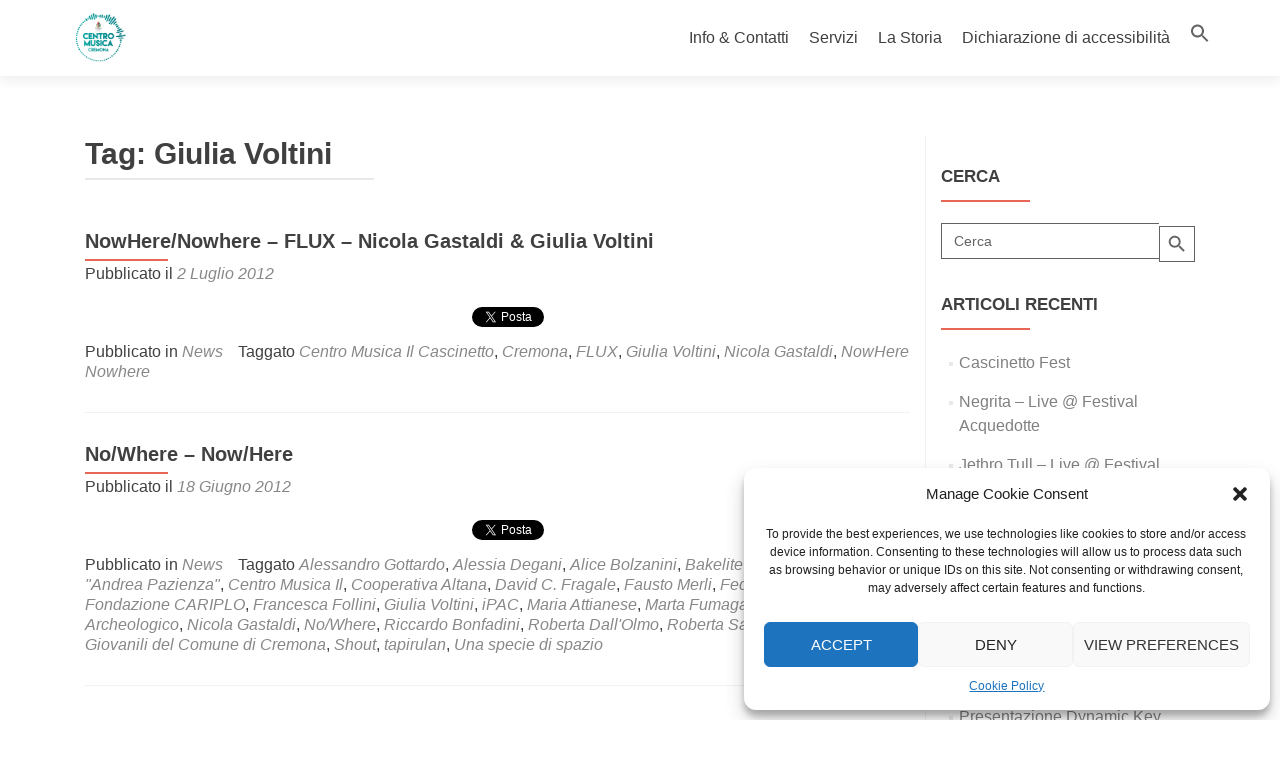

--- FILE ---
content_type: text/html; charset=UTF-8
request_url: https://www.centromusicacremona.it/wordpress/tag/giulia-voltini/
body_size: 13225
content:
<!DOCTYPE html>

<html lang="it-IT">

<head>

<meta charset="UTF-8">
<meta name="viewport" content="width=device-width, initial-scale=1">
<link rel="profile" href="https://gmpg.org/xfn/11">
<link rel="pingback" href="https://www.centromusicacremona.it/wordpress/xmlrpc.php">

<title>Giulia Voltini &#8211; Centro Musica &#039;Il Cascinetto&#039;</title>
<meta name='robots' content='max-image-preview:large' />
	<style>img:is([sizes="auto" i], [sizes^="auto," i]) { contain-intrinsic-size: 3000px 1500px }</style>
	<link rel='dns-prefetch' href='//fonts.googleapis.com' />
<link rel="alternate" type="application/rss+xml" title="Centro Musica &#039;Il Cascinetto&#039; &raquo; Feed" href="https://www.centromusicacremona.it/wordpress/feed/" />
<link rel="alternate" type="application/rss+xml" title="Centro Musica &#039;Il Cascinetto&#039; &raquo; Giulia Voltini Feed del tag" href="https://www.centromusicacremona.it/wordpress/tag/giulia-voltini/feed/" />
<script type="text/javascript">
/* <![CDATA[ */
window._wpemojiSettings = {"baseUrl":"https:\/\/s.w.org\/images\/core\/emoji\/16.0.1\/72x72\/","ext":".png","svgUrl":"https:\/\/s.w.org\/images\/core\/emoji\/16.0.1\/svg\/","svgExt":".svg","source":{"concatemoji":"https:\/\/www.centromusicacremona.it\/wordpress\/wp-includes\/js\/wp-emoji-release.min.js?ver=06c9b6aaf265d5e1eb3d1e40706c5452"}};
/*! This file is auto-generated */
!function(s,n){var o,i,e;function c(e){try{var t={supportTests:e,timestamp:(new Date).valueOf()};sessionStorage.setItem(o,JSON.stringify(t))}catch(e){}}function p(e,t,n){e.clearRect(0,0,e.canvas.width,e.canvas.height),e.fillText(t,0,0);var t=new Uint32Array(e.getImageData(0,0,e.canvas.width,e.canvas.height).data),a=(e.clearRect(0,0,e.canvas.width,e.canvas.height),e.fillText(n,0,0),new Uint32Array(e.getImageData(0,0,e.canvas.width,e.canvas.height).data));return t.every(function(e,t){return e===a[t]})}function u(e,t){e.clearRect(0,0,e.canvas.width,e.canvas.height),e.fillText(t,0,0);for(var n=e.getImageData(16,16,1,1),a=0;a<n.data.length;a++)if(0!==n.data[a])return!1;return!0}function f(e,t,n,a){switch(t){case"flag":return n(e,"\ud83c\udff3\ufe0f\u200d\u26a7\ufe0f","\ud83c\udff3\ufe0f\u200b\u26a7\ufe0f")?!1:!n(e,"\ud83c\udde8\ud83c\uddf6","\ud83c\udde8\u200b\ud83c\uddf6")&&!n(e,"\ud83c\udff4\udb40\udc67\udb40\udc62\udb40\udc65\udb40\udc6e\udb40\udc67\udb40\udc7f","\ud83c\udff4\u200b\udb40\udc67\u200b\udb40\udc62\u200b\udb40\udc65\u200b\udb40\udc6e\u200b\udb40\udc67\u200b\udb40\udc7f");case"emoji":return!a(e,"\ud83e\udedf")}return!1}function g(e,t,n,a){var r="undefined"!=typeof WorkerGlobalScope&&self instanceof WorkerGlobalScope?new OffscreenCanvas(300,150):s.createElement("canvas"),o=r.getContext("2d",{willReadFrequently:!0}),i=(o.textBaseline="top",o.font="600 32px Arial",{});return e.forEach(function(e){i[e]=t(o,e,n,a)}),i}function t(e){var t=s.createElement("script");t.src=e,t.defer=!0,s.head.appendChild(t)}"undefined"!=typeof Promise&&(o="wpEmojiSettingsSupports",i=["flag","emoji"],n.supports={everything:!0,everythingExceptFlag:!0},e=new Promise(function(e){s.addEventListener("DOMContentLoaded",e,{once:!0})}),new Promise(function(t){var n=function(){try{var e=JSON.parse(sessionStorage.getItem(o));if("object"==typeof e&&"number"==typeof e.timestamp&&(new Date).valueOf()<e.timestamp+604800&&"object"==typeof e.supportTests)return e.supportTests}catch(e){}return null}();if(!n){if("undefined"!=typeof Worker&&"undefined"!=typeof OffscreenCanvas&&"undefined"!=typeof URL&&URL.createObjectURL&&"undefined"!=typeof Blob)try{var e="postMessage("+g.toString()+"("+[JSON.stringify(i),f.toString(),p.toString(),u.toString()].join(",")+"));",a=new Blob([e],{type:"text/javascript"}),r=new Worker(URL.createObjectURL(a),{name:"wpTestEmojiSupports"});return void(r.onmessage=function(e){c(n=e.data),r.terminate(),t(n)})}catch(e){}c(n=g(i,f,p,u))}t(n)}).then(function(e){for(var t in e)n.supports[t]=e[t],n.supports.everything=n.supports.everything&&n.supports[t],"flag"!==t&&(n.supports.everythingExceptFlag=n.supports.everythingExceptFlag&&n.supports[t]);n.supports.everythingExceptFlag=n.supports.everythingExceptFlag&&!n.supports.flag,n.DOMReady=!1,n.readyCallback=function(){n.DOMReady=!0}}).then(function(){return e}).then(function(){var e;n.supports.everything||(n.readyCallback(),(e=n.source||{}).concatemoji?t(e.concatemoji):e.wpemoji&&e.twemoji&&(t(e.twemoji),t(e.wpemoji)))}))}((window,document),window._wpemojiSettings);
/* ]]> */
</script>
<style id='wp-emoji-styles-inline-css' type='text/css'>

	img.wp-smiley, img.emoji {
		display: inline !important;
		border: none !important;
		box-shadow: none !important;
		height: 1em !important;
		width: 1em !important;
		margin: 0 0.07em !important;
		vertical-align: -0.1em !important;
		background: none !important;
		padding: 0 !important;
	}
</style>
<link rel='stylesheet' id='wp-block-library-css' href='https://www.centromusicacremona.it/wordpress/wp-includes/css/dist/block-library/style.min.css?ver=06c9b6aaf265d5e1eb3d1e40706c5452' type='text/css' media='all' />
<style id='classic-theme-styles-inline-css' type='text/css'>
/*! This file is auto-generated */
.wp-block-button__link{color:#fff;background-color:#32373c;border-radius:9999px;box-shadow:none;text-decoration:none;padding:calc(.667em + 2px) calc(1.333em + 2px);font-size:1.125em}.wp-block-file__button{background:#32373c;color:#fff;text-decoration:none}
</style>
<style id='pdfemb-pdf-embedder-viewer-style-inline-css' type='text/css'>
.wp-block-pdfemb-pdf-embedder-viewer{max-width:none}

</style>
<style id='global-styles-inline-css' type='text/css'>
:root{--wp--preset--aspect-ratio--square: 1;--wp--preset--aspect-ratio--4-3: 4/3;--wp--preset--aspect-ratio--3-4: 3/4;--wp--preset--aspect-ratio--3-2: 3/2;--wp--preset--aspect-ratio--2-3: 2/3;--wp--preset--aspect-ratio--16-9: 16/9;--wp--preset--aspect-ratio--9-16: 9/16;--wp--preset--color--black: #000000;--wp--preset--color--cyan-bluish-gray: #abb8c3;--wp--preset--color--white: #ffffff;--wp--preset--color--pale-pink: #f78da7;--wp--preset--color--vivid-red: #cf2e2e;--wp--preset--color--luminous-vivid-orange: #ff6900;--wp--preset--color--luminous-vivid-amber: #fcb900;--wp--preset--color--light-green-cyan: #7bdcb5;--wp--preset--color--vivid-green-cyan: #00d084;--wp--preset--color--pale-cyan-blue: #8ed1fc;--wp--preset--color--vivid-cyan-blue: #0693e3;--wp--preset--color--vivid-purple: #9b51e0;--wp--preset--gradient--vivid-cyan-blue-to-vivid-purple: linear-gradient(135deg,rgba(6,147,227,1) 0%,rgb(155,81,224) 100%);--wp--preset--gradient--light-green-cyan-to-vivid-green-cyan: linear-gradient(135deg,rgb(122,220,180) 0%,rgb(0,208,130) 100%);--wp--preset--gradient--luminous-vivid-amber-to-luminous-vivid-orange: linear-gradient(135deg,rgba(252,185,0,1) 0%,rgba(255,105,0,1) 100%);--wp--preset--gradient--luminous-vivid-orange-to-vivid-red: linear-gradient(135deg,rgba(255,105,0,1) 0%,rgb(207,46,46) 100%);--wp--preset--gradient--very-light-gray-to-cyan-bluish-gray: linear-gradient(135deg,rgb(238,238,238) 0%,rgb(169,184,195) 100%);--wp--preset--gradient--cool-to-warm-spectrum: linear-gradient(135deg,rgb(74,234,220) 0%,rgb(151,120,209) 20%,rgb(207,42,186) 40%,rgb(238,44,130) 60%,rgb(251,105,98) 80%,rgb(254,248,76) 100%);--wp--preset--gradient--blush-light-purple: linear-gradient(135deg,rgb(255,206,236) 0%,rgb(152,150,240) 100%);--wp--preset--gradient--blush-bordeaux: linear-gradient(135deg,rgb(254,205,165) 0%,rgb(254,45,45) 50%,rgb(107,0,62) 100%);--wp--preset--gradient--luminous-dusk: linear-gradient(135deg,rgb(255,203,112) 0%,rgb(199,81,192) 50%,rgb(65,88,208) 100%);--wp--preset--gradient--pale-ocean: linear-gradient(135deg,rgb(255,245,203) 0%,rgb(182,227,212) 50%,rgb(51,167,181) 100%);--wp--preset--gradient--electric-grass: linear-gradient(135deg,rgb(202,248,128) 0%,rgb(113,206,126) 100%);--wp--preset--gradient--midnight: linear-gradient(135deg,rgb(2,3,129) 0%,rgb(40,116,252) 100%);--wp--preset--font-size--small: 13px;--wp--preset--font-size--medium: 20px;--wp--preset--font-size--large: 36px;--wp--preset--font-size--x-large: 42px;--wp--preset--spacing--20: 0.44rem;--wp--preset--spacing--30: 0.67rem;--wp--preset--spacing--40: 1rem;--wp--preset--spacing--50: 1.5rem;--wp--preset--spacing--60: 2.25rem;--wp--preset--spacing--70: 3.38rem;--wp--preset--spacing--80: 5.06rem;--wp--preset--shadow--natural: 6px 6px 9px rgba(0, 0, 0, 0.2);--wp--preset--shadow--deep: 12px 12px 50px rgba(0, 0, 0, 0.4);--wp--preset--shadow--sharp: 6px 6px 0px rgba(0, 0, 0, 0.2);--wp--preset--shadow--outlined: 6px 6px 0px -3px rgba(255, 255, 255, 1), 6px 6px rgba(0, 0, 0, 1);--wp--preset--shadow--crisp: 6px 6px 0px rgba(0, 0, 0, 1);}:where(.is-layout-flex){gap: 0.5em;}:where(.is-layout-grid){gap: 0.5em;}body .is-layout-flex{display: flex;}.is-layout-flex{flex-wrap: wrap;align-items: center;}.is-layout-flex > :is(*, div){margin: 0;}body .is-layout-grid{display: grid;}.is-layout-grid > :is(*, div){margin: 0;}:where(.wp-block-columns.is-layout-flex){gap: 2em;}:where(.wp-block-columns.is-layout-grid){gap: 2em;}:where(.wp-block-post-template.is-layout-flex){gap: 1.25em;}:where(.wp-block-post-template.is-layout-grid){gap: 1.25em;}.has-black-color{color: var(--wp--preset--color--black) !important;}.has-cyan-bluish-gray-color{color: var(--wp--preset--color--cyan-bluish-gray) !important;}.has-white-color{color: var(--wp--preset--color--white) !important;}.has-pale-pink-color{color: var(--wp--preset--color--pale-pink) !important;}.has-vivid-red-color{color: var(--wp--preset--color--vivid-red) !important;}.has-luminous-vivid-orange-color{color: var(--wp--preset--color--luminous-vivid-orange) !important;}.has-luminous-vivid-amber-color{color: var(--wp--preset--color--luminous-vivid-amber) !important;}.has-light-green-cyan-color{color: var(--wp--preset--color--light-green-cyan) !important;}.has-vivid-green-cyan-color{color: var(--wp--preset--color--vivid-green-cyan) !important;}.has-pale-cyan-blue-color{color: var(--wp--preset--color--pale-cyan-blue) !important;}.has-vivid-cyan-blue-color{color: var(--wp--preset--color--vivid-cyan-blue) !important;}.has-vivid-purple-color{color: var(--wp--preset--color--vivid-purple) !important;}.has-black-background-color{background-color: var(--wp--preset--color--black) !important;}.has-cyan-bluish-gray-background-color{background-color: var(--wp--preset--color--cyan-bluish-gray) !important;}.has-white-background-color{background-color: var(--wp--preset--color--white) !important;}.has-pale-pink-background-color{background-color: var(--wp--preset--color--pale-pink) !important;}.has-vivid-red-background-color{background-color: var(--wp--preset--color--vivid-red) !important;}.has-luminous-vivid-orange-background-color{background-color: var(--wp--preset--color--luminous-vivid-orange) !important;}.has-luminous-vivid-amber-background-color{background-color: var(--wp--preset--color--luminous-vivid-amber) !important;}.has-light-green-cyan-background-color{background-color: var(--wp--preset--color--light-green-cyan) !important;}.has-vivid-green-cyan-background-color{background-color: var(--wp--preset--color--vivid-green-cyan) !important;}.has-pale-cyan-blue-background-color{background-color: var(--wp--preset--color--pale-cyan-blue) !important;}.has-vivid-cyan-blue-background-color{background-color: var(--wp--preset--color--vivid-cyan-blue) !important;}.has-vivid-purple-background-color{background-color: var(--wp--preset--color--vivid-purple) !important;}.has-black-border-color{border-color: var(--wp--preset--color--black) !important;}.has-cyan-bluish-gray-border-color{border-color: var(--wp--preset--color--cyan-bluish-gray) !important;}.has-white-border-color{border-color: var(--wp--preset--color--white) !important;}.has-pale-pink-border-color{border-color: var(--wp--preset--color--pale-pink) !important;}.has-vivid-red-border-color{border-color: var(--wp--preset--color--vivid-red) !important;}.has-luminous-vivid-orange-border-color{border-color: var(--wp--preset--color--luminous-vivid-orange) !important;}.has-luminous-vivid-amber-border-color{border-color: var(--wp--preset--color--luminous-vivid-amber) !important;}.has-light-green-cyan-border-color{border-color: var(--wp--preset--color--light-green-cyan) !important;}.has-vivid-green-cyan-border-color{border-color: var(--wp--preset--color--vivid-green-cyan) !important;}.has-pale-cyan-blue-border-color{border-color: var(--wp--preset--color--pale-cyan-blue) !important;}.has-vivid-cyan-blue-border-color{border-color: var(--wp--preset--color--vivid-cyan-blue) !important;}.has-vivid-purple-border-color{border-color: var(--wp--preset--color--vivid-purple) !important;}.has-vivid-cyan-blue-to-vivid-purple-gradient-background{background: var(--wp--preset--gradient--vivid-cyan-blue-to-vivid-purple) !important;}.has-light-green-cyan-to-vivid-green-cyan-gradient-background{background: var(--wp--preset--gradient--light-green-cyan-to-vivid-green-cyan) !important;}.has-luminous-vivid-amber-to-luminous-vivid-orange-gradient-background{background: var(--wp--preset--gradient--luminous-vivid-amber-to-luminous-vivid-orange) !important;}.has-luminous-vivid-orange-to-vivid-red-gradient-background{background: var(--wp--preset--gradient--luminous-vivid-orange-to-vivid-red) !important;}.has-very-light-gray-to-cyan-bluish-gray-gradient-background{background: var(--wp--preset--gradient--very-light-gray-to-cyan-bluish-gray) !important;}.has-cool-to-warm-spectrum-gradient-background{background: var(--wp--preset--gradient--cool-to-warm-spectrum) !important;}.has-blush-light-purple-gradient-background{background: var(--wp--preset--gradient--blush-light-purple) !important;}.has-blush-bordeaux-gradient-background{background: var(--wp--preset--gradient--blush-bordeaux) !important;}.has-luminous-dusk-gradient-background{background: var(--wp--preset--gradient--luminous-dusk) !important;}.has-pale-ocean-gradient-background{background: var(--wp--preset--gradient--pale-ocean) !important;}.has-electric-grass-gradient-background{background: var(--wp--preset--gradient--electric-grass) !important;}.has-midnight-gradient-background{background: var(--wp--preset--gradient--midnight) !important;}.has-small-font-size{font-size: var(--wp--preset--font-size--small) !important;}.has-medium-font-size{font-size: var(--wp--preset--font-size--medium) !important;}.has-large-font-size{font-size: var(--wp--preset--font-size--large) !important;}.has-x-large-font-size{font-size: var(--wp--preset--font-size--x-large) !important;}
:where(.wp-block-post-template.is-layout-flex){gap: 1.25em;}:where(.wp-block-post-template.is-layout-grid){gap: 1.25em;}
:where(.wp-block-columns.is-layout-flex){gap: 2em;}:where(.wp-block-columns.is-layout-grid){gap: 2em;}
:root :where(.wp-block-pullquote){font-size: 1.5em;line-height: 1.6;}
</style>
<link rel='stylesheet' id='cmplz-general-css' href='https://www.centromusicacremona.it/wordpress/wp-content/plugins/complianz-gdpr/assets/css/cookieblocker.min.css?ver=1757324948' type='text/css' media='all' />
<link rel='stylesheet' id='ivory-search-styles-css' href='https://www.centromusicacremona.it/wordpress/wp-content/plugins/add-search-to-menu/public/css/ivory-search.min.css?ver=5.5.11' type='text/css' media='all' />
<link data-service="google-fonts" data-category="marketing" rel='stylesheet' id='zerif_font-css' data-href='//fonts.googleapis.com/css?family=Lato%3A300%2C400%2C700%2C400italic%7CMontserrat%3A400%2C700%7CHomemade+Apple&#038;subset=latin%2Clatin-ext' type='text/css' media='all' />
<link data-service="google-fonts" data-category="marketing" rel='stylesheet' id='zerif_font_all-css' data-href='//fonts.googleapis.com/css?family=Open+Sans%3A300%2C300italic%2C400%2C400italic%2C600%2C600italic%2C700%2C700italic%2C800%2C800italic&#038;subset=latin&#038;ver=6.8.3' type='text/css' media='all' />
<link rel='stylesheet' id='zerif_bootstrap_style-css' href='https://www.centromusicacremona.it/wordpress/wp-content/themes/zerif-lite/css/bootstrap.css?ver=06c9b6aaf265d5e1eb3d1e40706c5452' type='text/css' media='all' />
<link rel='stylesheet' id='zerif_fontawesome-css' href='https://www.centromusicacremona.it/wordpress/wp-content/themes/zerif-lite/css/font-awesome.min.css?ver=v1' type='text/css' media='all' />
<link rel='stylesheet' id='zerif_style-css' href='https://www.centromusicacremona.it/wordpress/wp-content/themes/zerif-lite/style.css?ver=1.8.5.49' type='text/css' media='all' />
<style id='zerif_style-inline-css' type='text/css'>
body.home.page:not(.page-template-template-frontpage) {
			background-image: none !important;
		}
</style>
<link rel='stylesheet' id='zerif_responsive_style-css' href='https://www.centromusicacremona.it/wordpress/wp-content/themes/zerif-lite/css/responsive.css?ver=1.8.5.49' type='text/css' media='all' />
<!--[if lt IE 9]>
<link rel='stylesheet' id='zerif_ie_style-css' href='https://www.centromusicacremona.it/wordpress/wp-content/themes/zerif-lite/css/ie.css?ver=1.8.5.49' type='text/css' media='all' />
<![endif]-->
<link rel='stylesheet' id='socialize-css' href='https://www.centromusicacremona.it/wordpress/wp-content/plugins/socialize/frontend/css/socialize.css?ver=06c9b6aaf265d5e1eb3d1e40706c5452' type='text/css' media='all' />
<script type="text/javascript" src="https://www.centromusicacremona.it/wordpress/wp-includes/js/jquery/jquery.min.js?ver=3.7.1" id="jquery-core-js"></script>
<script type="text/javascript" src="https://www.centromusicacremona.it/wordpress/wp-includes/js/jquery/jquery-migrate.min.js?ver=3.4.1" id="jquery-migrate-js"></script>
<!--[if lt IE 9]>
<script type="text/javascript" src="https://www.centromusicacremona.it/wordpress/wp-content/themes/zerif-lite/js/html5.js?ver=06c9b6aaf265d5e1eb3d1e40706c5452" id="zerif_html5-js"></script>
<![endif]-->
<link rel="https://api.w.org/" href="https://www.centromusicacremona.it/wordpress/wp-json/" /><link rel="alternate" title="JSON" type="application/json" href="https://www.centromusicacremona.it/wordpress/wp-json/wp/v2/tags/408" />			<style>.cmplz-hidden {
					display: none !important;
				}</style><meta name="generator" content="Elementor 3.31.3; features: additional_custom_breakpoints, e_element_cache; settings: css_print_method-external, google_font-enabled, font_display-auto">
			<style>
				.e-con.e-parent:nth-of-type(n+4):not(.e-lazyloaded):not(.e-no-lazyload),
				.e-con.e-parent:nth-of-type(n+4):not(.e-lazyloaded):not(.e-no-lazyload) * {
					background-image: none !important;
				}
				@media screen and (max-height: 1024px) {
					.e-con.e-parent:nth-of-type(n+3):not(.e-lazyloaded):not(.e-no-lazyload),
					.e-con.e-parent:nth-of-type(n+3):not(.e-lazyloaded):not(.e-no-lazyload) * {
						background-image: none !important;
					}
				}
				@media screen and (max-height: 640px) {
					.e-con.e-parent:nth-of-type(n+2):not(.e-lazyloaded):not(.e-no-lazyload),
					.e-con.e-parent:nth-of-type(n+2):not(.e-lazyloaded):not(.e-no-lazyload) * {
						background-image: none !important;
					}
				}
			</style>
			<style type="text/css" id="custom-background-css">
body.custom-background { background-image: url("https://www.centromusicacremona.it/wordpress/wp-content/uploads/2.png"); background-position: left top; background-size: cover; background-repeat: no-repeat; background-attachment: fixed; }
</style>
	<link rel="icon" href="https://www.centromusicacremona.it/wordpress/wp-content/uploads/cropped-04_centro-musica-1-32x32.png" sizes="32x32" />
<link rel="icon" href="https://www.centromusicacremona.it/wordpress/wp-content/uploads/cropped-04_centro-musica-1-192x192.png" sizes="192x192" />
<link rel="apple-touch-icon" href="https://www.centromusicacremona.it/wordpress/wp-content/uploads/cropped-04_centro-musica-1-180x180.png" />
<meta name="msapplication-TileImage" content="https://www.centromusicacremona.it/wordpress/wp-content/uploads/cropped-04_centro-musica-1-270x270.png" />
<style type="text/css" media="screen">.is-menu path.search-icon-path { fill: #636363;}body .popup-search-close:after, body .search-close:after { border-color: #636363;}body .popup-search-close:before, body .search-close:before { border-color: #636363;}</style>			<style type="text/css">
					.is-form-id-6045 .is-search-submit:focus,
			.is-form-id-6045 .is-search-submit:hover,
			.is-form-id-6045 .is-search-submit,
            .is-form-id-6045 .is-search-icon {
			color: #636363 !important;            background-color: #ffffff !important;            border-color: #636363 !important;			}
                        	.is-form-id-6045 .is-search-submit path {
					fill: #636363 !important;            	}
            			.is-form-id-6045 .is-search-input::-webkit-input-placeholder {
			    color: #636363 !important;
			}
			.is-form-id-6045 .is-search-input:-moz-placeholder {
			    color: #636363 !important;
			    opacity: 1;
			}
			.is-form-id-6045 .is-search-input::-moz-placeholder {
			    color: #636363 !important;
			    opacity: 1;
			}
			.is-form-id-6045 .is-search-input:-ms-input-placeholder {
			    color: #636363 !important;
			}
                        			.is-form-style-1.is-form-id-6045 .is-search-input:focus,
			.is-form-style-1.is-form-id-6045 .is-search-input:hover,
			.is-form-style-1.is-form-id-6045 .is-search-input,
			.is-form-style-2.is-form-id-6045 .is-search-input:focus,
			.is-form-style-2.is-form-id-6045 .is-search-input:hover,
			.is-form-style-2.is-form-id-6045 .is-search-input,
			.is-form-style-3.is-form-id-6045 .is-search-input:focus,
			.is-form-style-3.is-form-id-6045 .is-search-input:hover,
			.is-form-style-3.is-form-id-6045 .is-search-input,
			.is-form-id-6045 .is-search-input:focus,
			.is-form-id-6045 .is-search-input:hover,
			.is-form-id-6045 .is-search-input {
                                color: #636363 !important;                                border-color: #636363 !important;                                background-color: #ffffff !important;			}
                        			</style>
		
</head>


	<body data-rsssl=1 data-cmplz=1 class="archive tag tag-giulia-voltini tag-408 wp-custom-logo wp-theme-zerif-lite zerif-lite group-blog elementor-default elementor-kit-5765" >

	

<div id="mobilebgfix">
	<div class="mobile-bg-fix-img-wrap">
		<div class="mobile-bg-fix-img"></div>
	</div>
	<div class="mobile-bg-fix-whole-site">


<header id="home" class="header" itemscope="itemscope" itemtype="http://schema.org/WPHeader">

	<div id="main-nav" class="navbar navbar-inverse bs-docs-nav" role="banner">

		<div class="container">

			
			<div class="navbar-header responsive-logo">

				<button class="navbar-toggle collapsed" type="button" data-toggle="collapse" data-target=".bs-navbar-collapse">

				<span class="sr-only">Mostra o nascondi la navigazione</span>

				<span class="icon-bar"></span>

				<span class="icon-bar"></span>

				<span class="icon-bar"></span>

				</button>

					<div class="navbar-brand" itemscope itemtype="http://schema.org/Organization">

						<a href="https://www.centromusicacremona.it/wordpress/" class="custom-logo-link" rel="home"><img fetchpriority="high" width="1232" height="1288" src="https://www.centromusicacremona.it/wordpress/wp-content/uploads/cropped-04_centro-musica.png" class="custom-logo" alt="Centro Musica &#039;Il Cascinetto&#039;" decoding="async" srcset="https://www.centromusicacremona.it/wordpress/wp-content/uploads/cropped-04_centro-musica.png 1232w, https://www.centromusicacremona.it/wordpress/wp-content/uploads/cropped-04_centro-musica-287x300.png 287w, https://www.centromusicacremona.it/wordpress/wp-content/uploads/cropped-04_centro-musica-979x1024.png 979w, https://www.centromusicacremona.it/wordpress/wp-content/uploads/cropped-04_centro-musica-768x803.png 768w" sizes="(max-width: 1232px) 100vw, 1232px" /></a>
					</div> <!-- /.navbar-brand -->

				</div> <!-- /.navbar-header -->

			
		
		<nav class="navbar-collapse bs-navbar-collapse collapse" id="site-navigation" itemscope itemtype="http://schema.org/SiteNavigationElement">
			<a class="screen-reader-text skip-link" href="#content">Salta il contenuto</a>
			<ul id="menu-menu-nav" class="nav navbar-nav navbar-right responsive-nav main-nav-list"><li id="menu-item-5818" class="menu-item menu-item-type-post_type menu-item-object-page menu-item-5818"><a href="https://www.centromusicacremona.it/wordpress/contattaci/">Info &#038; Contatti</a></li>
<li id="menu-item-5978" class="menu-item menu-item-type-post_type menu-item-object-page menu-item-5978"><a href="https://www.centromusicacremona.it/wordpress/servizi/">Servizi</a></li>
<li id="menu-item-5817" class="menu-item menu-item-type-post_type menu-item-object-page menu-item-5817"><a href="https://www.centromusicacremona.it/wordpress/la-storia/">La Storia</a></li>
<li id="menu-item-6288" class="menu-item menu-item-type-custom menu-item-object-custom menu-item-6288"><a href="https://form.agid.gov.it/view/c2fab2e0-8c99-11f0-bd0e-71de01084c30">Dichiarazione di accessibilità</a></li>
<li class=" astm-search-menu is-menu sliding menu-item"><a href="#" role="button" aria-label="Search Icon Link"><svg width="20" height="20" class="search-icon" role="img" viewBox="2 9 20 5" focusable="false" aria-label="Search">
						<path class="search-icon-path" d="M15.5 14h-.79l-.28-.27C15.41 12.59 16 11.11 16 9.5 16 5.91 13.09 3 9.5 3S3 5.91 3 9.5 5.91 16 9.5 16c1.61 0 3.09-.59 4.23-1.57l.27.28v.79l5 4.99L20.49 19l-4.99-5zm-6 0C7.01 14 5 11.99 5 9.5S7.01 5 9.5 5 14 7.01 14 9.5 11.99 14 9.5 14z"></path></svg></a><form  class="is-search-form is-form-style is-form-style-3 is-form-id-6045 " action="https://www.centromusicacremona.it/wordpress/" method="get" role="search" ><label for="is-search-input-6045"><span class="is-screen-reader-text">Search for:</span><input  type="search" id="is-search-input-6045" name="s" value="" class="is-search-input" placeholder="Cerca" autocomplete=off /></label><button type="submit" class="is-search-submit"><span class="is-screen-reader-text">Search Button</span><span class="is-search-icon"><svg focusable="false" aria-label="Search" xmlns="http://www.w3.org/2000/svg" viewBox="0 0 24 24" width="24px"><path d="M15.5 14h-.79l-.28-.27C15.41 12.59 16 11.11 16 9.5 16 5.91 13.09 3 9.5 3S3 5.91 3 9.5 5.91 16 9.5 16c1.61 0 3.09-.59 4.23-1.57l.27.28v.79l5 4.99L20.49 19l-4.99-5zm-6 0C7.01 14 5 11.99 5 9.5S7.01 5 9.5 5 14 7.01 14 9.5 11.99 14 9.5 14z"></path></svg></span></button></form><div class="search-close"></div></li></ul>		</nav>

		
		</div> <!-- /.container -->

		
	</div> <!-- /#main-nav -->
	<!-- / END TOP BAR -->

<div class="clear"></div>

</header> <!-- / END HOME SECTION  -->
<div id="content" class="site-content">

<div class="container">

	
	<div class="content-left-wrap col-md-9">

		
		<div id="primary" class="content-area">

			<main id="main" class="site-main">

			
				<header class="page-header">

					<h1 class="page-title">Tag: <span>Giulia Voltini</span></h1>
				</header><!-- .page-header -->

				
<article id="post-2527" class="post-2527 post type-post status-publish format-standard hentry category-news tag-centro-musica-il-cascinetto tag-cremona tag-flux tag-giulia-voltini tag-nicola-gastaldi tag-nowhere-nowhere" itemtype="http://schema.org/BlogPosting" itemtype="http://schema.org/BlogPosting">
	<div class="listpost-content-wrap-full">
	<div class="list-post-top">

	<header class="entry-header">

		<h1 class="entry-title"><a href="https://www.centromusicacremona.it/wordpress/nowherenowhere-flux-nicola-gastaldi-giulia-voltini/" rel="bookmark">NowHere/Nowhere &#8211; FLUX &#8211; Nicola Gastaldi &amp; Giulia Voltini</a></h1>

		
		<div class="entry-meta">

			<span class="posted-on">Pubblicato il <a href="https://www.centromusicacremona.it/wordpress/nowherenowhere-flux-nicola-gastaldi-giulia-voltini/" rel="bookmark"><time class="entry-date published" datetime="2012-07-02T15:55:30+00:00">2 Luglio 2012</time></a></span><span class="byline"> da <span class="author vcard"><a class="url fn n" href="https://www.centromusicacremona.it/wordpress/author/marco-allegri/">Admin</a></span></span>
		</div><!-- .entry-meta -->

		
	</header><!-- .entry-header -->

	<div class="entry-content"><div id="socialize-inline-container" style=""><div class="socialize-in-content socialize-in-content-right" style=""><div class="socialize-in-button socialize-in-button-right"><div class="fb-like" data-href="https://www.centromusicacremona.it/wordpress/nowherenowhere-flux-nicola-gastaldi-giulia-voltini/"  data-send="false"  data-layout="button_count"  data-action="like"  data-height="21" "></div></div><div class="socialize-in-button socialize-in-button-right"><a href="https://twitter.com/intent/tweet" class="twitter-share-button" data-url="https://www.centromusicacremona.it/wordpress/nowherenowhere-flux-nicola-gastaldi-giulia-voltini/" data-text="NowHere/Nowhere &#8211; FLUX &#8211; Nicola Gastaldi &amp; Giulia Voltini" data-via="centromusicacr" data-size="horizontal" ><!-- X Share --></a></div></div></div>
	<footer class="entry-footer">

		<span class="cat-links">Pubblicato in <a href="https://www.centromusicacremona.it/wordpress/category/news/" rel="category tag">News</a></span><span class="tags-links">Taggato  <a href="https://www.centromusicacremona.it/wordpress/tag/centro-musica-il-cascinetto/" rel="tag">Centro Musica Il Cascinetto</a>, <a href="https://www.centromusicacremona.it/wordpress/tag/cremona/" rel="tag">Cremona</a>, <a href="https://www.centromusicacremona.it/wordpress/tag/flux/" rel="tag">FLUX</a>, <a href="https://www.centromusicacremona.it/wordpress/tag/giulia-voltini/" rel="tag">Giulia Voltini</a>, <a href="https://www.centromusicacremona.it/wordpress/tag/nicola-gastaldi/" rel="tag">Nicola Gastaldi</a>, <a href="https://www.centromusicacremona.it/wordpress/tag/nowhere-nowhere/" rel="tag">NowHere Nowhere</a></span>
	</footer><!-- .entry-footer -->

	</div><!-- .entry-content --><!-- .entry-summary -->

	</div><!-- .list-post-top -->

</div><!-- .listpost-content-wrap -->

</article><!-- #post-## -->

<article id="post-2417" class="post-2417 post type-post status-publish format-standard hentry category-news tag-alessandro-gottardo tag-alessia-degani tag-alice-bolzanini tag-bakelite tag-centro-fumetto-andrea-pazienza tag-centro-musica-il tag-cooperativa-altana tag-david-c-fragale tag-fausto-merli tag-federico-fronterre tag-fondazione-cariplo tag-francesca-follini tag-giulia-voltini tag-ipac tag-maria-attianese tag-marta-fumagalli tag-museo-archeologico tag-nicola-gastaldi tag-nowhere tag-riccardo-bonfadini tag-roberta-dallolmo tag-roberta-sacchi tag-servizio-politiche-giovanili-del-comune-di-cremona tag-shout tag-tapirulan tag-una-specie-di-spazio" itemtype="http://schema.org/BlogPosting" itemtype="http://schema.org/BlogPosting">
	<div class="listpost-content-wrap-full">
	<div class="list-post-top">

	<header class="entry-header">

		<h1 class="entry-title"><a href="https://www.centromusicacremona.it/wordpress/nowhere-nowhere/" rel="bookmark">No/Where &#8211; Now/Here</a></h1>

		
		<div class="entry-meta">

			<span class="posted-on">Pubblicato il <a href="https://www.centromusicacremona.it/wordpress/nowhere-nowhere/" rel="bookmark"><time class="entry-date published" datetime="2012-06-18T10:20:08+00:00">18 Giugno 2012</time></a></span><span class="byline"> da <span class="author vcard"><a class="url fn n" href="https://www.centromusicacremona.it/wordpress/author/marco-allegri/">Admin</a></span></span>
		</div><!-- .entry-meta -->

		
	</header><!-- .entry-header -->

	<div class="entry-content"><div id="socialize-inline-container" style=""><div class="socialize-in-content socialize-in-content-right" style=""><div class="socialize-in-button socialize-in-button-right"><div class="fb-like" data-href="https://www.centromusicacremona.it/wordpress/nowhere-nowhere/"  data-send="false"  data-layout="button_count"  data-action="like"  data-height="21" "></div></div><div class="socialize-in-button socialize-in-button-right"><a href="https://twitter.com/intent/tweet" class="twitter-share-button" data-url="https://www.centromusicacremona.it/wordpress/nowhere-nowhere/" data-text="No/Where &#8211; Now/Here" data-via="centromusicacr" data-size="horizontal" ><!-- X Share --></a></div></div></div>
	<footer class="entry-footer">

		<span class="cat-links">Pubblicato in <a href="https://www.centromusicacremona.it/wordpress/category/news/" rel="category tag">News</a></span><span class="tags-links">Taggato  <a href="https://www.centromusicacremona.it/wordpress/tag/alessandro-gottardo/" rel="tag">Alessandro Gottardo</a>, <a href="https://www.centromusicacremona.it/wordpress/tag/alessia-degani/" rel="tag">Alessia Degani</a>, <a href="https://www.centromusicacremona.it/wordpress/tag/alice-bolzanini/" rel="tag">Alice Bolzanini</a>, <a href="https://www.centromusicacremona.it/wordpress/tag/bakelite/" rel="tag">Bakelite</a>, <a href="https://www.centromusicacremona.it/wordpress/tag/centro-fumetto-andrea-pazienza/" rel="tag">Centro Fumetto "Andrea Pazienza"</a>, <a href="https://www.centromusicacremona.it/wordpress/tag/centro-musica-il/" rel="tag">Centro Musica Il</a>, <a href="https://www.centromusicacremona.it/wordpress/tag/cooperativa-altana/" rel="tag">Cooperativa Altana</a>, <a href="https://www.centromusicacremona.it/wordpress/tag/david-c-fragale/" rel="tag">David C. Fragale</a>, <a href="https://www.centromusicacremona.it/wordpress/tag/fausto-merli/" rel="tag">Fausto Merli</a>, <a href="https://www.centromusicacremona.it/wordpress/tag/federico-fronterre/" rel="tag">Federico Fronterrè</a>, <a href="https://www.centromusicacremona.it/wordpress/tag/fondazione-cariplo/" rel="tag">Fondazione CARIPLO</a>, <a href="https://www.centromusicacremona.it/wordpress/tag/francesca-follini/" rel="tag">Francesca Follini</a>, <a href="https://www.centromusicacremona.it/wordpress/tag/giulia-voltini/" rel="tag">Giulia Voltini</a>, <a href="https://www.centromusicacremona.it/wordpress/tag/ipac/" rel="tag">iPAC</a>, <a href="https://www.centromusicacremona.it/wordpress/tag/maria-attianese/" rel="tag">Maria Attianese</a>, <a href="https://www.centromusicacremona.it/wordpress/tag/marta-fumagalli/" rel="tag">Marta Fumagalli</a>, <a href="https://www.centromusicacremona.it/wordpress/tag/museo-archeologico/" rel="tag">Museo Archeologico</a>, <a href="https://www.centromusicacremona.it/wordpress/tag/nicola-gastaldi/" rel="tag">Nicola Gastaldi</a>, <a href="https://www.centromusicacremona.it/wordpress/tag/nowhere/" rel="tag">No/Where</a>, <a href="https://www.centromusicacremona.it/wordpress/tag/riccardo-bonfadini/" rel="tag">Riccardo Bonfadini</a>, <a href="https://www.centromusicacremona.it/wordpress/tag/roberta-dallolmo/" rel="tag">Roberta Dall'Olmo</a>, <a href="https://www.centromusicacremona.it/wordpress/tag/roberta-sacchi/" rel="tag">Roberta Sacchi</a>, <a href="https://www.centromusicacremona.it/wordpress/tag/servizio-politiche-giovanili-del-comune-di-cremona/" rel="tag">Servizio Politiche Giovanili del Comune di Cremona</a>, <a href="https://www.centromusicacremona.it/wordpress/tag/shout/" rel="tag">Shout</a>, <a href="https://www.centromusicacremona.it/wordpress/tag/tapirulan/" rel="tag">tapirulan</a>, <a href="https://www.centromusicacremona.it/wordpress/tag/una-specie-di-spazio/" rel="tag">Una specie di spazio</a></span>
	</footer><!-- .entry-footer -->

	</div><!-- .entry-content --><!-- .entry-summary -->

	</div><!-- .list-post-top -->

</div><!-- .listpost-content-wrap -->

</article><!-- #post-## -->

			</main><!-- #main -->

		</div><!-- #primary -->

		
	</div><!-- .content-left-wrap -->

	
			<div class="sidebar-wrap col-md-3 content-left-wrap">
			

	<div id="secondary" class="widget-area" role="complementary">

		
		<aside id="search-4" class="widget widget_search"><h2 class="widget-title">CERCA</h2><form  class="is-search-form is-form-style is-form-style-3 is-form-id-6045 " action="https://www.centromusicacremona.it/wordpress/" method="get" role="search" ><label for="is-search-input-6045"><span class="is-screen-reader-text">Search for:</span><input  type="search" id="is-search-input-6045" name="s" value="" class="is-search-input" placeholder="Cerca" autocomplete=off /></label><button type="submit" class="is-search-submit"><span class="is-screen-reader-text">Search Button</span><span class="is-search-icon"><svg focusable="false" aria-label="Search" xmlns="http://www.w3.org/2000/svg" viewBox="0 0 24 24" width="24px"><path d="M15.5 14h-.79l-.28-.27C15.41 12.59 16 11.11 16 9.5 16 5.91 13.09 3 9.5 3S3 5.91 3 9.5 5.91 16 9.5 16c1.61 0 3.09-.59 4.23-1.57l.27.28v.79l5 4.99L20.49 19l-4.99-5zm-6 0C7.01 14 5 11.99 5 9.5S7.01 5 9.5 5 14 7.01 14 9.5 11.99 14 9.5 14z"></path></svg></span></button></form></aside>
		<aside id="recent-posts-4" class="widget widget_recent_entries">
		<h2 class="widget-title">Articoli recenti</h2>
		<ul>
											<li>
					<a href="https://www.centromusicacremona.it/wordpress/cascinetto-fest/">Cascinetto Fest</a>
									</li>
											<li>
					<a href="https://www.centromusicacremona.it/wordpress/negrita-live-festival-acquedotte/">Negrita &#8211; Live @ Festival Acquedotte</a>
									</li>
											<li>
					<a href="https://www.centromusicacremona.it/wordpress/jethro-tull-live-festival-acquedotte/">Jethro Tull &#8211; Live @ Festival Acquedotte</a>
									</li>
											<li>
					<a href="https://www.centromusicacremona.it/wordpress/franz-ferdinand-live-festival-acquedotte/">Franz Ferdinand &#8211; Live @ Festival Acquedotte</a>
									</li>
											<li>
					<a href="https://www.centromusicacremona.it/wordpress/bts2019/">Back to School 2019 con Lodo Guenzi de Lo Stato Sociale</a>
									</li>
											<li>
					<a href="https://www.centromusicacremona.it/wordpress/festa-del-torrone-2018-il-novecento-e-mina/">Festa del Torrone 2018 &#8211; &#8220;Il Novecento e Mina&#8221;</a>
									</li>
											<li>
					<a href="https://www.centromusicacremona.it/wordpress/presentazione-dynamic-key-guitar/">Presentazione Dynamic Key Guitar</a>
									</li>
											<li>
					<a href="https://www.centromusicacremona.it/wordpress/music-wall-2018-la-fiera-della-musica-16-settembre/">Music Wall 2018 – La Fiera della Musica – 16 settembre</a>
									</li>
											<li>
					<a href="https://www.centromusicacremona.it/wordpress/back-to-school-2018%e2%80%a8/">BACK TO SCHOOL! 2018  ”Cremona canta Mina” con DOLCENERA</a>
									</li>
											<li>
					<a href="https://www.centromusicacremona.it/wordpress/siena-international-music-program-summer-2018-concerto/">Siena International Music Program Summer 2018 &#8211; Concerto</a>
									</li>
					</ul>

		</aside>
		
	</div><!-- #secondary -->

			</div><!-- .sidebar-wrap -->
		
</div><!-- .container -->


</div><!-- .site-content -->


<footer id="footer" itemscope="itemscope" itemtype="http://schema.org/WPFooter">

	
	<div class="container">

		
		<div class="col-md-3 company-details"><div class="icon-top red-text"><a target="_blank" href="https://www.google.com.sg/maps/place/Maps"><img src="https://www.centromusicacremona.it/wordpress/wp-content/uploads/614880ebd329bb0004dbd343-e1651853350299.png" alt="" /></a></div><div class="zerif-footer-address"><a target="_blank" href="https://www.google.it/maps/place/Via+Maffino+Maffi,+2A,+26100+Cremona+CR/@45.1367151,10.0476627,17z/data=!3m1!4b1!4m5!3m4!1s0x4780fe4a4a1e27a9:0x65e2a834bcea3b15!8m2!3d45.1367113!4d10.0498514">Maps</a></div></div><div class="col-md-3 company-details"><div class="icon-top green-text"><a href="mailto:Mail"><img src="https://www.centromusicacremona.it/wordpress/wp-content/uploads/Gmail-e1651853119885.png" alt="" /></a></div><div class="zerif-footer-email"><a target="_blank" href="mailto:centromusica@circoloarcipelago.org">Mail</a></div></div><div class="col-md-3 company-details"><div class="icon-top blue-text"><a href="tel: Telefono"><img src="https://www.centromusicacremona.it/wordpress/wp-content/uploads/Phone-e1651853916518.png" alt="" /></a></div><div class="zerif-footer-phone"><a target="_blank" href="tel:+393314022924">Telefono</a></div></div><div class="col-md-3 copyright"><ul class="social"><li id="facebook"><a href="https://www.facebook.com/centromusica.ilcascinetto"><span class="sr-only">Link a Facebook </span> <i class="fa fa-facebook"></i></a></li><li id="instagram"><a href="https://www.instagram.com/centromusicacremona/"><span class="sr-only">Link a Instagram</span> <i class="fa fa-instagram"></i></a></li></ul><!-- .social --><p id="zerif-copyright">2016 - Comune di Cremona</p><div class="zerif-copyright-box"><a class="zerif-copyright" rel="nofollow">Zerif Lite </a>sviluppato da <a class="zerif-copyright" href="https://themeisle.com"  rel="nofollow">ThemeIsle</a></div></div>	</div> <!-- / END CONTAINER -->

</footer> <!-- / END FOOOTER  -->


	</div><!-- mobile-bg-fix-whole-site -->
</div><!-- .mobile-bg-fix-wrap -->


<script type="speculationrules">
{"prefetch":[{"source":"document","where":{"and":[{"href_matches":"\/wordpress\/*"},{"not":{"href_matches":["\/wordpress\/wp-*.php","\/wordpress\/wp-admin\/*","\/wordpress\/wp-content\/uploads\/*","\/wordpress\/wp-content\/*","\/wordpress\/wp-content\/plugins\/*","\/wordpress\/wp-content\/themes\/zerif-lite\/*","\/wordpress\/*\\?(.+)"]}},{"not":{"selector_matches":"a[rel~=\"nofollow\"]"}},{"not":{"selector_matches":".no-prefetch, .no-prefetch a"}}]},"eagerness":"conservative"}]}
</script>
<script type="text/javascript" src="https://connect.facebook.net/en_US/sdk.js?ver=06c9b6aaf265d5e1eb3d1e40706c5452#xfbml=1&amp;version=v22.0" id="fb-button-js"></script>
<script type="text/javascript" src="https://platform.twitter.com/widgets.js?ver=06c9b6aaf265d5e1eb3d1e40706c5452" id="twitter-button-js"></script>

<!-- Consent Management powered by Complianz | GDPR/CCPA Cookie Consent https://wordpress.org/plugins/complianz-gdpr -->
<div id="cmplz-cookiebanner-container"><div class="cmplz-cookiebanner cmplz-hidden banner-1 bottom-right-view-preferences optin cmplz-bottom-right cmplz-categories-type-view-preferences" aria-modal="true" data-nosnippet="true" role="dialog" aria-live="polite" aria-labelledby="cmplz-header-1-optin" aria-describedby="cmplz-message-1-optin">
	<div class="cmplz-header">
		<div class="cmplz-logo"></div>
		<div class="cmplz-title" id="cmplz-header-1-optin">Manage Cookie Consent</div>
		<div class="cmplz-close" tabindex="0" role="button" aria-label="Chiudi la finestra di dialogo">
			<svg aria-hidden="true" focusable="false" data-prefix="fas" data-icon="times" class="svg-inline--fa fa-times fa-w-11" role="img" xmlns="http://www.w3.org/2000/svg" viewBox="0 0 352 512"><path fill="currentColor" d="M242.72 256l100.07-100.07c12.28-12.28 12.28-32.19 0-44.48l-22.24-22.24c-12.28-12.28-32.19-12.28-44.48 0L176 189.28 75.93 89.21c-12.28-12.28-32.19-12.28-44.48 0L9.21 111.45c-12.28 12.28-12.28 32.19 0 44.48L109.28 256 9.21 356.07c-12.28 12.28-12.28 32.19 0 44.48l22.24 22.24c12.28 12.28 32.2 12.28 44.48 0L176 322.72l100.07 100.07c12.28 12.28 32.2 12.28 44.48 0l22.24-22.24c12.28-12.28 12.28-32.19 0-44.48L242.72 256z"></path></svg>
		</div>
	</div>

	<div class="cmplz-divider cmplz-divider-header"></div>
	<div class="cmplz-body">
		<div class="cmplz-message" id="cmplz-message-1-optin">To provide the best experiences, we use technologies like cookies to store and/or access device information. Consenting to these technologies will allow us to process data such as browsing behavior or unique IDs on this site. Not consenting or withdrawing consent, may adversely affect certain features and functions.</div>
		<!-- categories start -->
		<div class="cmplz-categories">
			<details class="cmplz-category cmplz-functional" >
				<summary>
						<span class="cmplz-category-header">
							<span class="cmplz-category-title">Functional</span>
							<span class='cmplz-always-active'>
								<span class="cmplz-banner-checkbox">
									<input type="checkbox"
										   id="cmplz-functional-optin"
										   data-category="cmplz_functional"
										   class="cmplz-consent-checkbox cmplz-functional"
										   size="40"
										   value="1"/>
									<label class="cmplz-label" for="cmplz-functional-optin"><span class="screen-reader-text">Functional</span></label>
								</span>
								Sempre attivo							</span>
							<span class="cmplz-icon cmplz-open">
								<svg xmlns="http://www.w3.org/2000/svg" viewBox="0 0 448 512"  height="18" ><path d="M224 416c-8.188 0-16.38-3.125-22.62-9.375l-192-192c-12.5-12.5-12.5-32.75 0-45.25s32.75-12.5 45.25 0L224 338.8l169.4-169.4c12.5-12.5 32.75-12.5 45.25 0s12.5 32.75 0 45.25l-192 192C240.4 412.9 232.2 416 224 416z"/></svg>
							</span>
						</span>
				</summary>
				<div class="cmplz-description">
					<span class="cmplz-description-functional">The technical storage or access is strictly necessary for the legitimate purpose of enabling the use of a specific service explicitly requested by the subscriber or user, or for the sole purpose of carrying out the transmission of a communication over an electronic communications network.</span>
				</div>
			</details>

			<details class="cmplz-category cmplz-preferences" >
				<summary>
						<span class="cmplz-category-header">
							<span class="cmplz-category-title">Preferences</span>
							<span class="cmplz-banner-checkbox">
								<input type="checkbox"
									   id="cmplz-preferences-optin"
									   data-category="cmplz_preferences"
									   class="cmplz-consent-checkbox cmplz-preferences"
									   size="40"
									   value="1"/>
								<label class="cmplz-label" for="cmplz-preferences-optin"><span class="screen-reader-text">Preferences</span></label>
							</span>
							<span class="cmplz-icon cmplz-open">
								<svg xmlns="http://www.w3.org/2000/svg" viewBox="0 0 448 512"  height="18" ><path d="M224 416c-8.188 0-16.38-3.125-22.62-9.375l-192-192c-12.5-12.5-12.5-32.75 0-45.25s32.75-12.5 45.25 0L224 338.8l169.4-169.4c12.5-12.5 32.75-12.5 45.25 0s12.5 32.75 0 45.25l-192 192C240.4 412.9 232.2 416 224 416z"/></svg>
							</span>
						</span>
				</summary>
				<div class="cmplz-description">
					<span class="cmplz-description-preferences">The technical storage or access is necessary for the legitimate purpose of storing preferences that are not requested by the subscriber or user.</span>
				</div>
			</details>

			<details class="cmplz-category cmplz-statistics" >
				<summary>
						<span class="cmplz-category-header">
							<span class="cmplz-category-title">Statistics</span>
							<span class="cmplz-banner-checkbox">
								<input type="checkbox"
									   id="cmplz-statistics-optin"
									   data-category="cmplz_statistics"
									   class="cmplz-consent-checkbox cmplz-statistics"
									   size="40"
									   value="1"/>
								<label class="cmplz-label" for="cmplz-statistics-optin"><span class="screen-reader-text">Statistics</span></label>
							</span>
							<span class="cmplz-icon cmplz-open">
								<svg xmlns="http://www.w3.org/2000/svg" viewBox="0 0 448 512"  height="18" ><path d="M224 416c-8.188 0-16.38-3.125-22.62-9.375l-192-192c-12.5-12.5-12.5-32.75 0-45.25s32.75-12.5 45.25 0L224 338.8l169.4-169.4c12.5-12.5 32.75-12.5 45.25 0s12.5 32.75 0 45.25l-192 192C240.4 412.9 232.2 416 224 416z"/></svg>
							</span>
						</span>
				</summary>
				<div class="cmplz-description">
					<span class="cmplz-description-statistics">The technical storage or access that is used exclusively for statistical purposes.</span>
					<span class="cmplz-description-statistics-anonymous">The technical storage or access that is used exclusively for anonymous statistical purposes. Without a subpoena, voluntary compliance on the part of your Internet Service Provider, or additional records from a third party, information stored or retrieved for this purpose alone cannot usually be used to identify you.</span>
				</div>
			</details>
			<details class="cmplz-category cmplz-marketing" >
				<summary>
						<span class="cmplz-category-header">
							<span class="cmplz-category-title">Marketing</span>
							<span class="cmplz-banner-checkbox">
								<input type="checkbox"
									   id="cmplz-marketing-optin"
									   data-category="cmplz_marketing"
									   class="cmplz-consent-checkbox cmplz-marketing"
									   size="40"
									   value="1"/>
								<label class="cmplz-label" for="cmplz-marketing-optin"><span class="screen-reader-text">Marketing</span></label>
							</span>
							<span class="cmplz-icon cmplz-open">
								<svg xmlns="http://www.w3.org/2000/svg" viewBox="0 0 448 512"  height="18" ><path d="M224 416c-8.188 0-16.38-3.125-22.62-9.375l-192-192c-12.5-12.5-12.5-32.75 0-45.25s32.75-12.5 45.25 0L224 338.8l169.4-169.4c12.5-12.5 32.75-12.5 45.25 0s12.5 32.75 0 45.25l-192 192C240.4 412.9 232.2 416 224 416z"/></svg>
							</span>
						</span>
				</summary>
				<div class="cmplz-description">
					<span class="cmplz-description-marketing">The technical storage or access is required to create user profiles to send advertising, or to track the user on a website or across several websites for similar marketing purposes.</span>
				</div>
			</details>
		</div><!-- categories end -->
			</div>

	<div class="cmplz-links cmplz-information">
		<a class="cmplz-link cmplz-manage-options cookie-statement" href="#" data-relative_url="#cmplz-manage-consent-container">Gestisci opzioni</a>
		<a class="cmplz-link cmplz-manage-third-parties cookie-statement" href="#" data-relative_url="#cmplz-cookies-overview">Gestisci servizi</a>
		<a class="cmplz-link cmplz-manage-vendors tcf cookie-statement" href="#" data-relative_url="#cmplz-tcf-wrapper">Gestisci {vendor_count} fornitori</a>
		<a class="cmplz-link cmplz-external cmplz-read-more-purposes tcf" target="_blank" rel="noopener noreferrer nofollow" href="https://cookiedatabase.org/tcf/purposes/">Per saperne di più su questi scopi</a>
			</div>

	<div class="cmplz-divider cmplz-footer"></div>

	<div class="cmplz-buttons">
		<button class="cmplz-btn cmplz-accept">Accept</button>
		<button class="cmplz-btn cmplz-deny">Deny</button>
		<button class="cmplz-btn cmplz-view-preferences">View preferences</button>
		<button class="cmplz-btn cmplz-save-preferences">Save preferences</button>
		<a class="cmplz-btn cmplz-manage-options tcf cookie-statement" href="#" data-relative_url="#cmplz-manage-consent-container">View preferences</a>
			</div>

	<div class="cmplz-links cmplz-documents">
		<a class="cmplz-link cookie-statement" href="#" data-relative_url="">{title}</a>
		<a class="cmplz-link privacy-statement" href="#" data-relative_url="">{title}</a>
		<a class="cmplz-link impressum" href="#" data-relative_url="">{title}</a>
			</div>

</div>
</div>
					<div id="cmplz-manage-consent" data-nosnippet="true"><button class="cmplz-btn cmplz-hidden cmplz-manage-consent manage-consent-1">Manage consent</button>

</div><!-- Matomo -->
<script type="text/plain" data-service="matomo" data-category="statistics">
  var _paq = window._paq = window._paq || [];
  /* tracker methods like "setCustomDimension" should be called before "trackPageView" */
  _paq.push(['trackPageView']);
  _paq.push(['enableLinkTracking']);
  (function() {
    var u="//statistiche.comune.cremona.it/";
    _paq.push(['setTrackerUrl', u+'matomo.php']);
    _paq.push(['setSiteId', '2']);
    var d=document, g=d.createElement('script'), s=d.getElementsByTagName('script')[0];
    g.async=true; g.src=u+'matomo.js'; s.parentNode.insertBefore(g,s);
  })();
</script>
<!-- End Matomo Code -->			<script>
				const lazyloadRunObserver = () => {
					const lazyloadBackgrounds = document.querySelectorAll( `.e-con.e-parent:not(.e-lazyloaded)` );
					const lazyloadBackgroundObserver = new IntersectionObserver( ( entries ) => {
						entries.forEach( ( entry ) => {
							if ( entry.isIntersecting ) {
								let lazyloadBackground = entry.target;
								if( lazyloadBackground ) {
									lazyloadBackground.classList.add( 'e-lazyloaded' );
								}
								lazyloadBackgroundObserver.unobserve( entry.target );
							}
						});
					}, { rootMargin: '200px 0px 200px 0px' } );
					lazyloadBackgrounds.forEach( ( lazyloadBackground ) => {
						lazyloadBackgroundObserver.observe( lazyloadBackground );
					} );
				};
				const events = [
					'DOMContentLoaded',
					'elementor/lazyload/observe',
				];
				events.forEach( ( event ) => {
					document.addEventListener( event, lazyloadRunObserver );
				} );
			</script>
			<script type="text/javascript" src="https://www.centromusicacremona.it/wordpress/wp-content/themes/zerif-lite/js/bootstrap.min.js?ver=1.8.5.49" id="zerif_bootstrap_script-js"></script>
<script type="text/javascript" src="https://www.centromusicacremona.it/wordpress/wp-content/themes/zerif-lite/js/jquery.knob.js?ver=1.8.5.49" id="zerif_knob_nav-js"></script>
<script type="text/javascript" src="https://www.centromusicacremona.it/wordpress/wp-content/themes/zerif-lite/js/scrollReveal.js?ver=1.8.5.49" id="zerif_scrollReveal_script-js"></script>
<script type="text/javascript" src="https://www.centromusicacremona.it/wordpress/wp-content/themes/zerif-lite/js/zerif.js?ver=1.8.5.49" id="zerif_script-js"></script>
<script type="text/javascript" id="ivory-search-scripts-js-extra">
/* <![CDATA[ */
var IvorySearchVars = {"is_analytics_enabled":"1"};
/* ]]> */
</script>
<script type="text/javascript" src="https://www.centromusicacremona.it/wordpress/wp-content/plugins/add-search-to-menu/public/js/ivory-search.min.js?ver=5.5.11" id="ivory-search-scripts-js"></script>
<script type="text/javascript" id="cmplz-cookiebanner-js-extra">
/* <![CDATA[ */
var complianz = {"prefix":"cmplz_","user_banner_id":"1","set_cookies":[],"block_ajax_content":"","banner_version":"9","version":"7.4.2","store_consent":"","do_not_track_enabled":"","consenttype":"optin","region":"eu","geoip":"","dismiss_timeout":"","disable_cookiebanner":"","soft_cookiewall":"","dismiss_on_scroll":"","cookie_expiry":"365","url":"https:\/\/www.centromusicacremona.it\/wordpress\/wp-json\/complianz\/v1\/","locale":"lang=it&locale=it_IT","set_cookies_on_root":"","cookie_domain":"","current_policy_id":"26","cookie_path":"\/wordpress\/","categories":{"statistics":"statistiche","marketing":"marketing"},"tcf_active":"","placeholdertext":"Fai clic per accettare i cookie {category} e abilitare questo contenuto","css_file":"https:\/\/www.centromusicacremona.it\/wordpress\/wp-content\/uploads\/complianz\/css\/banner-{banner_id}-{type}.css?v=9","page_links":{"eu":{"cookie-statement":{"title":"Cookie Policy ","url":"https:\/\/www.centromusicacremona.it\/wordpress\/cookie-policy-ue\/"}}},"tm_categories":"","forceEnableStats":"","preview":"","clean_cookies":"","aria_label":"Fai clic per accettare i cookie {category} e abilitare questo contenuto"};
/* ]]> */
</script>
<script defer type="text/javascript" src="https://www.centromusicacremona.it/wordpress/wp-content/plugins/complianz-gdpr/cookiebanner/js/complianz.min.js?ver=1757324948" id="cmplz-cookiebanner-js"></script>
<script type="text/javascript" id="cmplz-cookiebanner-js-after">
/* <![CDATA[ */
    
		if ('undefined' != typeof window.jQuery) {
			jQuery(document).ready(function ($) {
				$(document).on('elementor/popup/show', () => {
					let rev_cats = cmplz_categories.reverse();
					for (let key in rev_cats) {
						if (rev_cats.hasOwnProperty(key)) {
							let category = cmplz_categories[key];
							if (cmplz_has_consent(category)) {
								document.querySelectorAll('[data-category="' + category + '"]').forEach(obj => {
									cmplz_remove_placeholder(obj);
								});
							}
						}
					}

					let services = cmplz_get_services_on_page();
					for (let key in services) {
						if (services.hasOwnProperty(key)) {
							let service = services[key].service;
							let category = services[key].category;
							if (cmplz_has_service_consent(service, category)) {
								document.querySelectorAll('[data-service="' + service + '"]').forEach(obj => {
									cmplz_remove_placeholder(obj);
								});
							}
						}
					}
				});
			});
		}
    
    
/* ]]> */
</script>


</body>

</html>


--- FILE ---
content_type: text/css
request_url: https://www.centromusicacremona.it/wordpress/wp-content/plugins/socialize/frontend/css/socialize.css?ver=06c9b6aaf265d5e1eb3d1e40706c5452
body_size: 738
content:
@charset "utf-8";

/* CSS Document

.socialize-in-content
    .socialize-in-button .socialize-in-button-right

.socialize-containter
    .socialize-buttons
        .socialize-button
    .socialize-text

*/
/*Buttons In Content */
.socialize-in-content {
    clear: both;
    vertical-align: top;
    margin-left: auto;
    margin-right: auto;
    display: flex;
}

.socialize-in-content-left {
    justify-content: flex-start;
}

.socialize-in-content-center {
    justify-content: center;
}

.socialize-in-content-right {
    justify-content: flex-end;
}

.socialize-in-button {
    text-align: center;
    display: block;
    margin: 5px;
    min-height: 0;
    width: auto;
}

.socialize-in-button-left {
    padding: 0 5px 5px 0;
}

.socialize-in-button-right {
    padding: 0 0 5px 5px;
}

.socialize-in-button-vertical {
    float: left;
}

/*Bottom box with buttons */
.socialize-containter {
    clear: both;
    vertical-align: top;
    min-height: 70px;
    width: 100%;
    max-width: 800px;
    margin-left: auto;
    margin-right: auto;
    display: flex;
    flex-direction: column;
    align-content: space-between;
    gap: 2rem;

}

.socialize-buttons {
    display: flex;
    flex-direction: row;
    justify-content: flex-start;
    gap: 1rem;
}

.socialize-button {
    display: block;
    height: 65px;
    width: auto;
    max-width: 100%;
    padding: 0 3px 0 0;
}

.socialize-text {}

/* Facebook Fix */
.socialize-in-button iframe {
    /*    max-width: 60px !important;*/
}

.socialize-in-button .fb_edge_comment_widget iframe {
    width: 330px !important;
}

#socialize-inline-container {
    position: relative;
    display: flex;
    height: auto;
    margin: auto;
}

.socialize-floating {
    border: none;
    background: none;
    z-index: 9999;
    margin: 0;
    display: flex;
    position: absolute;
    -webkit-border-radius: 5px;
    -moz-border-radius: 5px;
    border-radius: 5px;
    flex-direction: column;
    align-items: center;
    gap: 0;
    opacity: 0;
}

@media screen and (max-width: 768px) {
    .socialize-floating {
        position: static;
        flex-direction: row;
        justify-content: center;
        margin-top: 10px;
        margin-bottom: 10px;
    }
}

.socialize-floating-bg {}

.socialize-floating .socialize-in-button {
    text-align: center;
    display: block;
    margin: 5px;
    min-height: 0;
    width: auto;
    padding: 0;
    float: none;
}

.socialize-email-button {
    font-size: 11px;
    font-family: Verdana, Arial;
    padding: 2px 4px;
    background: #f7f7f7;
    color: #444;
    border: 1px solid #ddd;
    display: block;
    margin: 0 0 5px;
}

.socialize-print-button {
    font-size: 11px;
    font-family: Verdana, Arial;
    padding: 2px 4px;
    background: #f7f7f7;
    color: #444;
    border: 1px solid #ddd;
    display: block;
    margin: 0 0 5px;
}

@media print {
    .socialize-in-content,
    .socialize-containter,
    .socialize-buttons,
    .socialize-floating,
    .socialize-email-button,
    .socialize-print-button {
        display: none !important;
    }
}